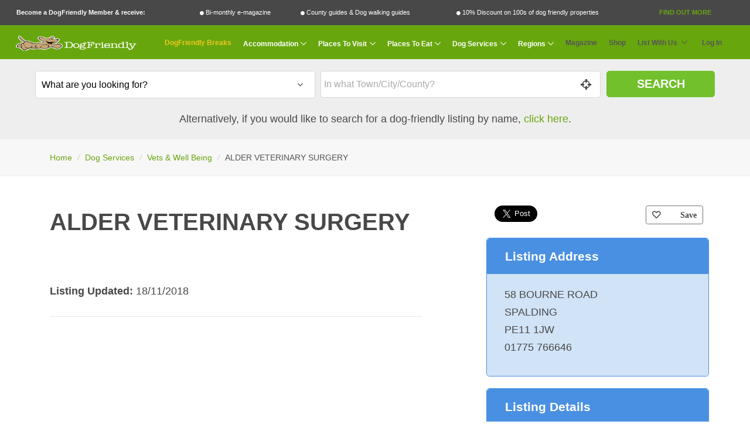

--- FILE ---
content_type: text/html; charset=UTF-8
request_url: https://www.dogfriendly.co.uk/vets/listing/alder-veterinary-surgery-35394
body_size: 12403
content:
<!-- Push a script dynamically from a view -->

<!DOCTYPE html>
<html lang="en">

<head>

    <title>ALDER VETERINARY SURGERY - Dog Friendly Vets &amp; Well Being</title>

    <meta charset="utf-8">
    <meta name="viewport" content="width=device-width, initial-scale=1, shrink-to-fit=no">
    <meta http-equiv="x-ua-compatible" content="ie=edge">
    <meta name="description" content="ALDER VETERINARY SURGERY is a Dog Friendly place in , SPALDING. Click here to view more Dog Friendly Vets &amp; Well Being. " >
    <meta name="google-site-verification" content="MCbc_-ju3Jef2JTKqWUuR4shPILsf31nJrQo-zBOEag" />

        <script>
        window.dataLayer = window.dataLayer || [];
        window.dataLayer.push({
            'page_type' : 'listing',
            'listing_data': {
                        'category': 'Vets & Well Being',
                        'featured': 'N',
                        'paid_status':  '1_FREE',
                        'grouping': '',
                        'reviews': 'N',
                        'images': 'N',
                        'special_offer': 'N',
                        'name': 'ALDER VETERINARY SURGERY',
                        'id': '35394',
                }
        });
    </script>

        
            
        <!-- Facebook Pixel Code -->
<script>
    !function(f,b,e,v,n,t,s)
    {if(f.fbq)return;n=f.fbq=function(){n.callMethod?
        n.callMethod.apply(n,arguments):n.queue.push(arguments)};
        if(!f._fbq)f._fbq=n;n.push=n;n.loaded=!0;n.version='2.0';
        n.queue=[];t=b.createElement(e);t.async=!0;
        t.src=v;s=b.getElementsByTagName(e)[0];
        s.parentNode.insertBefore(t,s)}(window,document,'script',
        'https://connect.facebook.net/en_US/fbevents.js');
    fbq('init', '462282884549076',{"client_ip_address":"18.216.82.36","client_user_agent":"Mozilla\/5.0 (Macintosh; Intel Mac OS X 10_15_7) AppleWebKit\/537.36 (KHTML, like Gecko) Chrome\/131.0.0.0 Safari\/537.36; ClaudeBot\/1.0; +claudebot@anthropic.com)","event_source_url":"https:\/\/www.dogfriendly.co.uk\/vets\/listing\/alder-veterinary-surgery-35394","action_source":"website"} );
    fbq('track', 'PageView');
        </script>
<noscript>
    <img height="1" width="1" src="https://www.facebook.com/tr?id=462282884549076&ev=PageView&noscript=1"/>
</noscript>
<!-- End Facebook Pixel Code -->    
    <!-- Google Tag Manager -->
<script>(function(w,d,s,l,i){w[l]=w[l]||[];w[l].push({'gtm.start':
            new Date().getTime(),event:'gtm.js'});var f=d.getElementsByTagName(s)[0],
        j=d.createElement(s),dl=l!='dataLayer'?'&l='+l:'';j.async=true;j.src=
        'https://www.googletagmanager.com/gtm.js?id='+i+dl;f.parentNode.insertBefore(j,f);
    })(window,document,'script','dataLayer','GTM-N5T5Q8NT');</script>
<!-- End Google Tag Manager -->
    

            <link rel="canonical" href="https://www.dogfriendly.co.uk/vets/listing/alder-veterinary-surgery-35394"/>
    
    <!-- CSRF Token -->
    <meta name="csrf-token" content="pyxOzQKlm3qahP3X9KKLh204fKnOS67vdy6S7kIx">

    <!-- Favicon -->
    <link rel="shortcut icon" href="/favicon.ico">

    <!-- CSS Global Compulsory -->
    <link rel="stylesheet" href="https://www.dogfriendly.co.uk/assets/vendor/bootstrap/bootstrap.min.css">

    <!-- Google Fonts -->
    <link href="https://fonts.googleapis.com/css?family=Lato:400,700,900&display=swap" as="stylesheet" rel="preload">
    <link rel="preload" as="font" href="/assets/vendor/icon-awesome/fonts/fontawesome-webfont.woff2?v=4.7.0" type="font/woff2" crossorigin>
    <link rel="preload" as="font" href="/assets/vendor/icon-hs/fonts/hs-icons.ttf?xa77py" type="font/woff2" crossorigin>

    <!-- CSS Global Icons -->
    <link rel="stylesheet" href="https://www.dogfriendly.co.uk/assets/vendor/icon-awesome/css/font-awesome.min.css" >
    <link rel="stylesheet" href="https://www.dogfriendly.co.uk/assets/vendor/icon-hs/style.css" >

    <link rel="stylesheet" href="https://www.dogfriendly.co.uk/assets/vendor/animate.css" >
    <link rel="stylesheet" href="https://www.dogfriendly.co.uk/assets/vendor/hs-megamenu/src/hs.megamenu.css" >
    <link rel="stylesheet" href="https://www.dogfriendly.co.uk/assets/vendor/hamburgers/hamburgers.min.css" >
    <link rel="stylesheet" href="https://www.dogfriendly.co.uk/assets/vendor/chosen/chosen.css" defer>

    <!--Dynamic StyleSheets added from a view would be pasted here-->
        <link rel="stylesheet" href="/assets/vendor/slick-carousel/slick/slick.css">
    <link  rel="stylesheet" href="/assets/vendor/jquery-ui/themes/base/jquery-ui.min.css">

    <meta property="og:url"             content="https://www.dogfriendly.co.uk/vets/listing/alder-veterinary-surgery-35394" />
    <meta property="og:type"            content="website" />
    <meta property="twitter:site"       content="@dogfriendlyinfo" />
    <meta property="twitter:creator"    content="@dogfriendlyinfo" />


            <meta property="og:title"           content="ALDER VETERINARY SURGERY - Dog Friendly Vets &amp; Well Being" />
        <meta property="og:description"     content="ALDER VETERINARY SURGERY is a Dog Friendly place in , SPALDING. Click here to view more Dog Friendly Vets &amp; Well Being. " />
        <meta property="og:image"           content="https://www.dogfriendly.co.uk/img/dog-friendly-logo-social.png" />
        <meta property="twitter:card"       content="ALDER VETERINARY SURGERY is a Dog Friendly place in , SPALDING. Click here to view more Dog Friendly Vets &amp; Well Being. " />
        <meta property="twitter:image"      content="https://www.dogfriendly.co.uk/img/dog-friendly-logo-social.png" />
        <style>
        .media{display:block;} 
        #listings_badges img{height:45px;}
        /*#listings_badges br {
            display:block !important;
            margin: -3px !important;
            padding:0px !important;
        }*/

        #listings_badges .g-font-size-9{
            line-height:15px !important;
        }

        .awards-badge{
            height:50px;
        }
    </style>


    <!-- CSS Unify -->
    <link rel="stylesheet" href="https://www.dogfriendly.co.uk/assets/css/unify-core.css" >
    <link rel="stylesheet" href="https://www.dogfriendly.co.uk/assets/css/unify-components.css" defer>
    <link rel="stylesheet" href="https://www.dogfriendly.co.uk/assets/css/unify-globals.css" defer>

    <!-- CSS Customization -->
    <link rel="stylesheet" href="https://www.dogfriendly.co.uk/css/custom.css?mar-2023" defer>


    <link rel="apple-touch-icon" sizes="180x180" href="/apple-touch-icon.png">
    <link rel="icon" type="image/png" sizes="32x32" href="/favicon-32x32.png">
    <link rel="icon" type="image/png" sizes="16x16" href="/favicon-16x16.png">
    <link rel="manifest" href="/site.webmanifest">
    <link rel="mask-icon" href="/safari-pinned-tab.svg" color="#5bbad5">
    <meta name="msapplication-TileColor" content="#da532c">
    <meta name="theme-color" content="#ffffff">

    
</head>

<body>
<!-- Google Tag Manager (noscript) -->
<noscript><iframe src="https://www.googletagmanager.com/ns.html?id=GTM-N5T5Q8NT"
                  height="0" width="0" style="display:none;visibility:hidden"></iframe></noscript>
<!-- End Google Tag Manager (noscript) -->    <!--Dynamic Code after Body Tag-->
        <div id="fb-root"></div>
    <script>
        //Facebook
        (function(d, s, id) {
            var js, fjs = d.getElementsByTagName(s)[0];
            if (d.getElementById(id)) return;
            js = d.createElement(s); js.id = id;
            js.src = 'https://connect.facebook.net/en_GB/sdk.js#xfbml=1&version=v3.1';
            fjs.parentNode.insertBefore(js, fjs);
        }(document, 'script', 'facebook-jssdk'));
        //Twitter
        window.twttr = (function(d, s, id) {
            var js, fjs = d.getElementsByTagName(s)[0],
                t = window.twttr || {};
            if (d.getElementById(id)) return t;
            js = d.createElement(s);
            js.id = id;
            js.src = "https://platform.twitter.com/widgets.js";
            fjs.parentNode.insertBefore(js, fjs);

            t._e = [];
            t.ready = function(f) {
                t._e.push(f);
            };

            return t;
        }(document, "script", "twitter-wjs"));
    </script>



    <main>
        <div class="modal fade" id="modalPopup" tabindex="-1" role="dialog" aria-labelledby="modalPopupLabel" aria-hidden="true">
    <div class="modal-dialog" role="document">
        <div class="modal-content">
            <div class="modal-header">
                <button type="button" class="close" data-dismiss="modal" aria-label="Close">

                    <i class="fa fa-2x fa-times-circle"></i>
                </button>
            </div>
            <div class="modal-body text-center">

            </div>

            <div class="modal-footer g-hidden-md-up">
                <button type="button" class="close" data-dismiss="modal" aria-label="Close">

                    <i class="fa fa-2x fa-times-circle"></i>
                </button>
            </div>

        </div>
    </div>
</div><div class="container-fluid g-hidden-md-down g-py-0">
        <div class="row g-pa-9 g-font-size-11 g-font-size-14--xl g-color-white member-promo-bar">
            <div class="col-md-12">
                <ul class="u-list-inline g-pa-5" style="display:table;width:100%;">
                    <li class="list-inline-item g-font-weight-900" style="width: auto;display:table-cell;">Become a DogFriendly Member &amp; receive:</li>
                    <li class="list-inline-item" style="width: auto;display:table-cell;"><i class="fa fa-circle g-font-size-8 fa-vc" ></i> Bi-monthly e-magazine</li>
                    <li class="list-inline-item" style="width: auto;display:table-cell;"><i class="fa fa-circle g-font-size-8 fa-vc" ></i> County guides &amp; Dog walking guides</li>
                    <li class="list-inline-item" style="width: auto;display:table-cell;"><i class="fa fa-circle g-font-size-8 fa-vc" ></i> 10% Discount on 100s of dog friendly properties</li>
                    <li class="list-inline-item" style="width: auto;display:table-cell;"><a class="text-uppercase g-font-weight-800 text-center g-color-primary g-text-underline--none--hover gtm_membership_find_out_more" href="/membership"  data-name="USER-GUEST">Find Out More</a></li>
                </ul>
            </div>
        </div>
    </div>
<!-- Header -->
<header id="js-header" class="u-header u-header--static">
    <div class="container-fluid g-hidden-lg-up">
        <div class="row g-pa-12 g-bg-grey-dark g-font-size-13 g-color-white text-center">
            <div class="col-12">
                                    Exclusive benefits for members: <a class="text-uppercase g-font-weight-800 gtm_membership_find_out_more" href="/membership"  data-name="USER-MOBILE">Find Out More</a>
                            </div>

        </div>
    </div>

    <div class="u-header__section u-header__section--light  g-transition-0_3 g-bg-primary">
        <nav class="js-mega-menu navbar navbar-expand-lg hs-menu-initialized hs-menu-horizontal u-navbar--inline-submenu--lg g-py-0">
            <div class="container-fluid g-py-0 g-pa-9 g-color-white ">

                <!-- Responsive Toggle Button - main Menu-->
                <button class="navbar-toggler navbar-toggler-right btn g-line-height-1 g-pa-0 g-pos-abs g-top-10 g-brd-white g-left-5" type="button" aria-label="Toggle navigation" aria-expanded="false" aria-controls="navBar" data-toggle="collapse" data-target="#navBar">
                    <span class="hamburger hamburger--slider" >
                        <span class="hamburger-box" >
                            <i class="fa fa-navicon fa-2x"></i>
                        </span>
                    </span>
                </button>
                <!-- End Responsive Toggle Button -->

                <!-- Responsive Toggle Button - main Menu-->
                                    <button class="navbar-toggler navbar-toggler-right btn g-line-height-1 g-pa-0 g-pos-abs g-top-10 g-brd-white g-right-5" type="button" aria-label="Search navigation" aria-expanded="false" aria-controls="searchBar" data-toggle="collapse" data-target="#searchBar">
                    <span class="hamburger hamburger--slider" >
                        <span class="hamburger-box" >
                            <i class="fa fa-search fa-2x"></i>
                        </span>
                    </span>
                    </button>
                                <!-- End Responsive Toggle Button -->

                <!-- Logo -->
                <a href="https://www.dogfriendly.co.uk" class="navbar-brand" style="margin:0px auto;" id="nav-logo-link">
                    <img src="/img/dog-friendly-logo.png" alt="DogFriendly Logo" id="nav-logo" width="214" height="43">
                </a>
                <!-- End Logo -->

                <!-- Navigation -->
                <div class="collapse navbar-collapse align-items-center flex-sm-row g-pt-10 g-pt-5--lg g-mr-10--lg" id="navBar">
                    <ul class="navbar-nav g-pos-rel g-font-weight-600 ml-auto">


                        
<li class="nav-item g-mx-10--lg g-mx-10--xl g-mx-25--xxl">
    <a href="/dogfriendlybreaks" rel="nofollow" target="_blank" class="nav-link g-px-0 g-color-yellow g-font-size-20 g-font-size-12--lg g-font-size-15--xl g-font-size-17--xxl">DogFriendly Breaks</a>
 </li>


<li class="hs-has-mega-menu nav-item g-mx-10--lg g-mx-10--xl g-mx-25--xxl" data-animation-in="fadeIn" data-animation-out="fadeOut" data-position="left">
    <a href="javascript:void(0)"
       class="nav-link dropdown-toggle g-px-0 g-color-white g-font-size-20 g-font-size-12--lg g-font-size-15--xl g-font-size-17--xxl"
       aria-haspopup="true"
       aria-expanded="false"
       aria-controls="section-home-submenu"
       id="mega-menu-label-1"
       data-toggle="dropdown"
       data-appear-speed="50"
       data-appear-easing="linear">Accommodation
    </a>

    <!-- Mega Menu -->
    <div class="w-100 hs-mega-menu g-text-transform-none font-weight-normal g-brd-top g-brd-primary g-px-15 g-pt-15 g-mt-11--md g-pb-15">

        <div class="row align-items-stretch g-pb-15">
                                                <div class="col-lg-4 g-mb-30 g-mb-15--lg">

                        <article class="h-100 text-center g-overflow-hidden">
                            <div class="h-100 u-block-hover--scale g-min-height-200 g-flex-middle g-bg-cover g-bg-size-cover g-bg-black-opacity-0_3--after g-transition-0_5 g-pa-20" data-bg-img-src="/img/navigation/hotels-b-and-b.jpg">
                                <div class="g-flex-middle-item g-brd-y g-brd-top-5 g-brd-bottom-5 g-brd-white-opacity-0_5 g-font-size-24 g-pos-rel g-z-index-1">
                                    <h3 class="h5 g-color-white g-font-weight-700 text-uppercase g-letter-spacing-3 mb-0">Hotels / B&amp;B</h3>
                                </div>
                                <a class="u-link-v2" href="/hotels-b-and-b"></a>
                            </div>
                        </article>


                    </div>
                                                                <div class="col-lg-4 g-mb-30 g-mb-15--lg">

                        <article class="h-100 text-center g-overflow-hidden">
                            <div class="h-100 u-block-hover--scale g-min-height-200 g-flex-middle g-bg-cover g-bg-size-cover g-bg-black-opacity-0_3--after g-transition-0_5 g-pa-20" data-bg-img-src="/img/navigation/camping-and-caravanning.jpg">
                                <div class="g-flex-middle-item g-brd-y g-brd-top-5 g-brd-bottom-5 g-brd-white-opacity-0_5 g-font-size-24 g-pos-rel g-z-index-1">
                                    <h3 class="h5 g-color-white g-font-weight-700 text-uppercase g-letter-spacing-3 mb-0">Camping &amp; Caravanning</h3>
                                </div>
                                <a class="u-link-v2" href="/camping-and-caravanning"></a>
                            </div>
                        </article>


                    </div>
                                                                <div class="col-lg-4 g-mb-30 g-mb-15--lg">

                        <article class="h-100 text-center g-overflow-hidden">
                            <div class="h-100 u-block-hover--scale g-min-height-200 g-flex-middle g-bg-cover g-bg-size-cover g-bg-black-opacity-0_3--after g-transition-0_5 g-pa-20" data-bg-img-src="/img/navigation/cottages-and-self-catering.jpg">
                                <div class="g-flex-middle-item g-brd-y g-brd-top-5 g-brd-bottom-5 g-brd-white-opacity-0_5 g-font-size-24 g-pos-rel g-z-index-1">
                                    <h3 class="h5 g-color-white g-font-weight-700 text-uppercase g-letter-spacing-3 mb-0">Cottages &amp; Self Catering</h3>
                                </div>
                                <a class="u-link-v2" href="/cottages-and-self-catering"></a>
                            </div>
                        </article>


                    </div>
                                                                <div class="col-lg-4 g-mb-30 g-mb-15--lg">

                        <article class="h-100 text-center g-overflow-hidden">
                            <div class="h-100 u-block-hover--scale g-min-height-200 g-flex-middle g-bg-cover g-bg-size-cover g-bg-black-opacity-0_3--after g-transition-0_5 g-pa-20" data-bg-img-src="/img/navigation/holiday-parks.jpg">
                                <div class="g-flex-middle-item g-brd-y g-brd-top-5 g-brd-bottom-5 g-brd-white-opacity-0_5 g-font-size-24 g-pos-rel g-z-index-1">
                                    <h3 class="h5 g-color-white g-font-weight-700 text-uppercase g-letter-spacing-3 mb-0">Holiday Parks</h3>
                                </div>
                                <a class="u-link-v2" href="/holiday-parks"></a>
                            </div>
                        </article>


                    </div>
                                                                <div class="col-lg-4 g-mb-30 g-mb-15--lg">

                        <article class="h-100 text-center g-overflow-hidden">
                            <div class="h-100 u-block-hover--scale g-min-height-200 g-flex-middle g-bg-cover g-bg-size-cover g-bg-black-opacity-0_3--after g-transition-0_5 g-pa-20" data-bg-img-src="/img/navigation/hostels.jpg">
                                <div class="g-flex-middle-item g-brd-y g-brd-top-5 g-brd-bottom-5 g-brd-white-opacity-0_5 g-font-size-24 g-pos-rel g-z-index-1">
                                    <h3 class="h5 g-color-white g-font-weight-700 text-uppercase g-letter-spacing-3 mb-0">Hostels</h3>
                                </div>
                                <a class="u-link-v2" href="/hostels"></a>
                            </div>
                        </article>


                    </div>
                                                                <div class="col-lg-4 g-mb-30 g-mb-15--lg">

                        <article class="h-100 text-center g-overflow-hidden">
                            <div class="h-100 u-block-hover--scale g-min-height-200 g-flex-middle g-bg-cover g-bg-size-cover g-bg-black-opacity-0_3--after g-transition-0_5 g-pa-20" data-bg-img-src="/img/navigation/boating-holidays.jpg">
                                <div class="g-flex-middle-item g-brd-y g-brd-top-5 g-brd-bottom-5 g-brd-white-opacity-0_5 g-font-size-24 g-pos-rel g-z-index-1">
                                    <h3 class="h5 g-color-white g-font-weight-700 text-uppercase g-letter-spacing-3 mb-0">Boating Holidays</h3>
                                </div>
                                <a class="u-link-v2" href="/boating-holidays"></a>
                            </div>
                        </article>


                    </div>
                                                                                                                                                                                                                                                                                                                                                                                                                                                                                                                                                                                
        </div>
        <div class="row">
            <div class="col-12  text-center">

                <ul class="list-inline">
                    <li class="list-inline-item g-color-black g-font-weight-800  g-font-size-16--lg">Latest &amp; Offers:</li>
                    <li class="list-inline-item"><a class="nav-link g-color-primary g-font-weight-500 g-font-size-16--lg" href="/listings/last-minute-availability">Last Minute</a></li>

                    <li class="list-inline-item"><a class="nav-link g-color-primary g-font-weight-500 g-font-size-16--lg" href="/listings/with-discounts">10% Discount</a></li>

                    <li class="list-inline-item"><a class="nav-link g-color-primary g-font-weight-500 g-font-size-16--lg" href="/listings/latest">Recommendations</a></li>

                    <li class="list-inline-item"><a class="nav-link g-color-primary g-font-weight-500 g-font-size-16--lg" href="/listings/with-magazine-reviews">Fully Reviewed</a></li>

                    <li class="list-inline-item"><a class="nav-link g-color-primary g-font-weight-500 g-font-size-16--lg" href="/listings/with-special-offers">Special Offers</a></li>
                </ul>
            </div>
        </div>
    </div>
    <!-- End Mega Menu -->
</li>


<li class="hs-has-mega-menu nav-item g-mx-10--lg g-mx-10--xl g-mx-25--xxl" data-animation-in="fadeIn" data-animation-out="fadeOut" data-position="left">
    <a href="javascript:void(0)"
       class="nav-link dropdown-toggle g-px-0 g-color-white g-font-size-20 g-font-size-12--lg g-font-size-15--xl g-font-size-17--xxl"
       aria-haspopup="true"
       aria-expanded="false"
       aria-controls="section-home-submenu"
       id="mega-menu-label-2"
       data-toggle="dropdown"
       data-appear-speed="50"
       data-appear-easing="linear">Places To Visit
    </a>

    <!-- Mega Menu -->
    <div class="g-width-75x--md hs-mega-menu g-text-transform-none font-weight-normal g-brd-top g-brd-primary g-px-15 g-pt-15 g-mt-11--md">

        <div class="row align-items-stretch g-pb-15">
                                                                                                                                                                                                                        <div class="col-lg-4 g-mb-30 g-mb-0--lg">

                        <article class="h-100 text-center g-overflow-hidden">
                            <div class="h-100 u-block-hover--scale g-min-height-200 g-flex-middle g-bg-cover g-bg-size-cover g-bg-black-opacity-0_3--after g-transition-0_5 g-pa-20" data-bg-img-src="/img/navigation/beaches.jpg">
                                <div class="g-flex-middle-item g-brd-y g-brd-top-5 g-brd-bottom-5 g-brd-white-opacity-0_5 g-font-size-24 g-pos-rel g-z-index-1">
                                    <h3 class="h5 g-color-white g-font-weight-700 text-uppercase g-letter-spacing-3 mb-0">Beaches</h3>
                                </div>
                                <a class="u-link-v2" href="/beaches"></a>
                            </div>
                        </article>


                    </div>
                                                                <div class="col-lg-4 g-mb-30 g-mb-0--lg">

                        <article class="h-100 text-center g-overflow-hidden">
                            <div class="h-100 u-block-hover--scale g-min-height-200 g-flex-middle g-bg-cover g-bg-size-cover g-bg-black-opacity-0_3--after g-transition-0_5 g-pa-20" data-bg-img-src="/img/navigation/days-out.jpg">
                                <div class="g-flex-middle-item g-brd-y g-brd-top-5 g-brd-bottom-5 g-brd-white-opacity-0_5 g-font-size-24 g-pos-rel g-z-index-1">
                                    <h3 class="h5 g-color-white g-font-weight-700 text-uppercase g-letter-spacing-3 mb-0">Days Out</h3>
                                </div>
                                <a class="u-link-v2" href="/days-out"></a>
                            </div>
                        </article>


                    </div>
                                                                <div class="col-lg-4 g-mb-30 g-mb-0--lg">

                        <article class="h-100 text-center g-overflow-hidden">
                            <div class="h-100 u-block-hover--scale g-min-height-200 g-flex-middle g-bg-cover g-bg-size-cover g-bg-black-opacity-0_3--after g-transition-0_5 g-pa-20" data-bg-img-src="/img/navigation/shops.jpg">
                                <div class="g-flex-middle-item g-brd-y g-brd-top-5 g-brd-bottom-5 g-brd-white-opacity-0_5 g-font-size-24 g-pos-rel g-z-index-1">
                                    <h3 class="h5 g-color-white g-font-weight-700 text-uppercase g-letter-spacing-3 mb-0">Shops</h3>
                                </div>
                                <a class="u-link-v2" href="/shops"></a>
                            </div>
                        </article>


                    </div>
                                                                                                                                                                                                                                                                                                                                                                                                                                                                                            
        </div>
    </div>
</li>




<li class="hs-has-mega-menu nav-item g-mx-10--lg g-mx-10--xl g-mx-25--xxl" data-animation-in="fadeIn" data-animation-out="fadeOut" data-position="left">
    <a href="javascript:void(0)"
       class="nav-link dropdown-toggle g-px-0 g-color-white g-font-size-20 g-font-size-12--lg g-font-size-15--xl g-font-size-17--xxl"
       aria-haspopup="true"
       aria-expanded="false"
       aria-controls="section-home-submenu"
       id="mega-menu-label-3"
       data-toggle="dropdown"
       data-appear-speed="50"
       data-appear-easing="linear">Places To Eat
    </a>

    <!-- Mega Menu -->
    <div class="g-width-50x--md hs-mega-menu g-text-transform-none font-weight-normal g-brd-top g-brd-primary g-px-15 g-pt-15 g-mt-11--md">

        <div class="row align-items-stretch g-pb-15">
                                                                                                                                                                                                                                                                                                                                                                                                                                                        <div class="col-lg-6 g-mb-30 g-mb-0--lg">

                        <article class="h-100 text-center g-overflow-hidden">
                            <div class="h-100 u-block-hover--scale g-min-height-200 g-flex-middle g-bg-cover g-bg-size-cover g-bg-black-opacity-0_3--after g-transition-0_5 g-pa-20" data-bg-img-src="/img/navigation/restaurants-and-cafes.jpg">
                                <div class="g-flex-middle-item g-brd-y g-brd-top-5 g-brd-bottom-5 g-brd-white-opacity-0_5 g-font-size-24 g-pos-rel g-z-index-1">
                                    <h3 class="h5 g-color-white g-font-weight-700 text-uppercase g-letter-spacing-3 mb-0">Restaurants &amp; Cafes</h3>
                                </div>
                                <a class="u-link-v2" href="/restaurants-and-cafes"></a>
                            </div>
                        </article>


                    </div>
                                                                <div class="col-lg-6 g-mb-30 g-mb-0--lg">

                        <article class="h-100 text-center g-overflow-hidden">
                            <div class="h-100 u-block-hover--scale g-min-height-200 g-flex-middle g-bg-cover g-bg-size-cover g-bg-black-opacity-0_3--after g-transition-0_5 g-pa-20" data-bg-img-src="/img/navigation/pubs.jpg">
                                <div class="g-flex-middle-item g-brd-y g-brd-top-5 g-brd-bottom-5 g-brd-white-opacity-0_5 g-font-size-24 g-pos-rel g-z-index-1">
                                    <h3 class="h5 g-color-white g-font-weight-700 text-uppercase g-letter-spacing-3 mb-0">Pubs</h3>
                                </div>
                                <a class="u-link-v2" href="/pubs"></a>
                            </div>
                        </article>


                    </div>
                                                                                                                                                                                                                                                                                        
        </div>
    </div>
</li>



<li class="hs-has-mega-menu nav-item g-mx-10--lg g-mx-10--xl g-mx-25--xxl" data-animation-in="fadeIn" data-animation-out="fadeOut" data-position="left">
    <a href="javascript:void(0)"
       class="nav-link dropdown-toggle g-px-0 g-color-white g-font-size-20 g-font-size-12--lg g-font-size-15--xl g-font-size-17--xxl"
       aria-haspopup="true"
       aria-expanded="false"
       aria-controls="section-home-submenu"
       id="mega-menu-label-4"
       data-toggle="dropdown"
       data-appear-speed="50"
       data-appear-easing="linear">Dog Services
    </a>

    <!-- Mega Menu -->
    <div class="w-100 hs-mega-menu g-text-transform-none font-weight-normal g-brd-top g-brd-primary g-px-15 g-pt-15 g-mt-11--md">

        <div class="row align-items-stretch g-pb-15">
                                                                                                                                                                                                                                                                                                                                                                                                                                                                                                                <div class="col-xl-3 col-lg-4 g-mb-30 g-mb-15--lg">

                        <article class="h-100 text-center g-overflow-hidden">
                            <div class="h-100 u-block-hover--scale g-min-height-200 g-flex-middle g-bg-cover g-bg-size-cover g-bg-black-opacity-0_3--after g-transition-0_5 g-pa-20" data-bg-img-src="/img/navigation/vets.jpg">
                                <div class="g-flex-middle-item g-brd-y g-brd-top-5 g-brd-bottom-5 g-brd-white-opacity-0_5 g-font-size-24 g-pos-rel g-z-index-1">
                                    <h3 class="h5 g-color-white g-font-weight-700 text-uppercase g-letter-spacing-3 mb-0">Vets &amp; Well Being</h3>
                                </div>
                                <a class="u-link-v2" href="/vets"></a>
                            </div>
                        </article>


                    </div>
                                                                <div class="col-xl-3 col-lg-4 g-mb-30 g-mb-15--lg">

                        <article class="h-100 text-center g-overflow-hidden">
                            <div class="h-100 u-block-hover--scale g-min-height-200 g-flex-middle g-bg-cover g-bg-size-cover g-bg-black-opacity-0_3--after g-transition-0_5 g-pa-20" data-bg-img-src="/img/navigation/groomers.jpg">
                                <div class="g-flex-middle-item g-brd-y g-brd-top-5 g-brd-bottom-5 g-brd-white-opacity-0_5 g-font-size-24 g-pos-rel g-z-index-1">
                                    <h3 class="h5 g-color-white g-font-weight-700 text-uppercase g-letter-spacing-3 mb-0">Groomers</h3>
                                </div>
                                <a class="u-link-v2" href="/groomers"></a>
                            </div>
                        </article>


                    </div>
                                                                                            <div class="col-xl-3 col-lg-4 g-mb-30 g-mb-15--lg">

                        <article class="h-100 text-center g-overflow-hidden">
                            <div class="h-100 u-block-hover--scale g-min-height-200 g-flex-middle g-bg-cover g-bg-size-cover g-bg-black-opacity-0_3--after g-transition-0_5 g-pa-20" data-bg-img-src="/img/navigation/kennels.jpg">
                                <div class="g-flex-middle-item g-brd-y g-brd-top-5 g-brd-bottom-5 g-brd-white-opacity-0_5 g-font-size-24 g-pos-rel g-z-index-1">
                                    <h3 class="h5 g-color-white g-font-weight-700 text-uppercase g-letter-spacing-3 mb-0">Kennels &amp; Home Boarding</h3>
                                </div>
                                <a class="u-link-v2" href="/kennels"></a>
                            </div>
                        </article>


                    </div>
                                                                <div class="col-xl-3 col-lg-4 g-mb-30 g-mb-15--lg">

                        <article class="h-100 text-center g-overflow-hidden">
                            <div class="h-100 u-block-hover--scale g-min-height-200 g-flex-middle g-bg-cover g-bg-size-cover g-bg-black-opacity-0_3--after g-transition-0_5 g-pa-20" data-bg-img-src="/img/navigation/pet-shops.jpg">
                                <div class="g-flex-middle-item g-brd-y g-brd-top-5 g-brd-bottom-5 g-brd-white-opacity-0_5 g-font-size-24 g-pos-rel g-z-index-1">
                                    <h3 class="h5 g-color-white g-font-weight-700 text-uppercase g-letter-spacing-3 mb-0">Pet Shops</h3>
                                </div>
                                <a class="u-link-v2" href="/pet-shops"></a>
                            </div>
                        </article>


                    </div>
                                                                                            <div class="col-xl-3 col-lg-4 g-mb-30 g-mb-15--lg">

                        <article class="h-100 text-center g-overflow-hidden">
                            <div class="h-100 u-block-hover--scale g-min-height-200 g-flex-middle g-bg-cover g-bg-size-cover g-bg-black-opacity-0_3--after g-transition-0_5 g-pa-20" data-bg-img-src="/img/navigation/walkers.jpg">
                                <div class="g-flex-middle-item g-brd-y g-brd-top-5 g-brd-bottom-5 g-brd-white-opacity-0_5 g-font-size-24 g-pos-rel g-z-index-1">
                                    <h3 class="h5 g-color-white g-font-weight-700 text-uppercase g-letter-spacing-3 mb-0">Walkers</h3>
                                </div>
                                <a class="u-link-v2" href="/walkers"></a>
                            </div>
                        </article>


                    </div>
                                                                <div class="col-xl-3 col-lg-4 g-mb-30 g-mb-15--lg">

                        <article class="h-100 text-center g-overflow-hidden">
                            <div class="h-100 u-block-hover--scale g-min-height-200 g-flex-middle g-bg-cover g-bg-size-cover g-bg-black-opacity-0_3--after g-transition-0_5 g-pa-20" data-bg-img-src="/img/navigation/sitters.jpg">
                                <div class="g-flex-middle-item g-brd-y g-brd-top-5 g-brd-bottom-5 g-brd-white-opacity-0_5 g-font-size-24 g-pos-rel g-z-index-1">
                                    <h3 class="h5 g-color-white g-font-weight-700 text-uppercase g-letter-spacing-3 mb-0">Day Care &amp; Sitters</h3>
                                </div>
                                <a class="u-link-v2" href="/sitters"></a>
                            </div>
                        </article>


                    </div>
                                                                <div class="col-xl-3 col-lg-4 g-mb-30 g-mb-15--lg">

                        <article class="h-100 text-center g-overflow-hidden">
                            <div class="h-100 u-block-hover--scale g-min-height-200 g-flex-middle g-bg-cover g-bg-size-cover g-bg-black-opacity-0_3--after g-transition-0_5 g-pa-20" data-bg-img-src="/img/navigation/trainers.jpg">
                                <div class="g-flex-middle-item g-brd-y g-brd-top-5 g-brd-bottom-5 g-brd-white-opacity-0_5 g-font-size-24 g-pos-rel g-z-index-1">
                                    <h3 class="h5 g-color-white g-font-weight-700 text-uppercase g-letter-spacing-3 mb-0">Trainers</h3>
                                </div>
                                <a class="u-link-v2" href="/trainers"></a>
                            </div>
                        </article>


                    </div>
                            
        </div>
    </div>
</li>


<!--Popular Regions  -->

<li class="hs-has-mega-menu nav-item g-mx-10--lg g-mx-10--xl g-mx-25--xxl" data-animation-in="fadeIn" data-animation-out="fadeOut" data-position="right">
    <a href="javascript:void(0)"
       class="nav-link dropdown-toggle g-px-0 g-color-white g-font-size-20 g-font-size-12--lg g-font-size-15--xl g-font-size-17--xxl"
       aria-haspopup="true"
       aria-expanded="false"
       aria-controls="section-home-submenu"
       id="mega-menu-label-5"
       data-toggle="dropdown"
       data-appear-speed="50"
       data-appear-easing="linear">Regions
    </a>


    <div class="hs-mega-menu g-text-transform-none font-weight-normal g-brd-top g-brd-primary g-px-15 g-pt-15 g-mt-11--md">

        <div class="row align-items-stretch">
            
                                    <div class="col-lg-3">
                                                <p><a href="/region/brecon-beacons" class="nav-link g-color-primary g-font-weight-700">Brecon Beacons</a> </p>

                        
            
                                        <p><a href="/region/cotswolds" class="nav-link g-color-primary g-font-weight-700">Cotswolds</a> </p>

                        
            
                                        <p><a href="/region/dartmoor" class="nav-link g-color-primary g-font-weight-700">Dartmoor</a> </p>

                        
            
                                        <p><a href="/region/exmoor" class="nav-link g-color-primary g-font-weight-700">Exmoor</a> </p>

                        
            
                                        <p><a href="/region/forest-of-dean" class="nav-link g-color-primary g-font-weight-700">Forest of Dean</a> </p>

                                            </div>
                
            
                                    <div class="col-lg-3">
                                                <p><a href="/region/isle-of-wight" class="nav-link g-color-primary g-font-weight-700">Isle Of Wight</a> </p>

                        
            
                                        <p><a href="/region/killarney-national-park" class="nav-link g-color-primary g-font-weight-700">Killarney National Park</a> </p>

                        
            
                                        <p><a href="/region/lake-district" class="nav-link g-color-primary g-font-weight-700">Lake District</a> </p>

                        
            
                                        <p><a href="/region/loch-lomond-and-the-trossachs" class="nav-link g-color-primary g-font-weight-700">Loch Lomond and the Trossachs</a> </p>

                        
            
                                        <p><a href="/region/mendip-hills" class="nav-link g-color-primary g-font-weight-700">Mendip Hills</a> </p>

                                            </div>
                
            
                                    <div class="col-lg-3">
                                                <p><a href="/region/new-forest" class="nav-link g-color-primary g-font-weight-700">New Forest</a> </p>

                        
            
                                        <p><a href="/region/norfolk-broads" class="nav-link g-color-primary g-font-weight-700">Norfolk Broads</a> </p>

                        
            
                                        <p><a href="/region/north-devon-coast" class="nav-link g-color-primary g-font-weight-700">North Devon Coast</a> </p>

                        
            
                                        <p><a href="/region/peak-district" class="nav-link g-color-primary g-font-weight-700">Peak District</a> </p>

                        
            
                                        <p><a href="/region/scottish-borders" class="nav-link g-color-primary g-font-weight-700">Scottish Borders</a> </p>

                                            </div>
                
            
                                    <div class="col-lg-3">
                                                <p><a href="/region/snowdonia" class="nav-link g-color-primary g-font-weight-700">Snowdonia</a> </p>

                        
            
                                        <p><a href="/region/south-downs" class="nav-link g-color-primary g-font-weight-700">South Downs</a> </p>

                        
            
                                        <p><a href="/region/wye-valley" class="nav-link g-color-primary g-font-weight-700">Wye Valley</a> </p>

                        
            
                                        <p><a href="/region/yorkshire-dales" class="nav-link g-color-primary g-font-weight-700">Yorkshire Dales</a> </p>

                                            </div>
                
            
        </div>
        <div class="row g-bg-primary">
            <div class="col-12 g-pa-20 g-color-white g-brd-white g-brd-around">
                <i class="fa fa-info-circle g-color-white"></i> These are <span class="g-font-weight-800">popular regions</span> for a quick search, but note you can search by all towns and counties in the UK using <a class="g-color-white g-text-underline" href="/">Search DogFriendly Places</a>
            </div>

        </div>
    </div>

</li>



<li class="nav-item  g-ml-35--lg g-mr-5--lg g-mx-10--xl">
    <a href="https://www.dogfriendly.co.uk/magazine" class="nav-link g-py-7 g-px-0 g-color-grey-dark g-font-size-20 g-font-size-12--lg g-font-size-15--xl g-font-size-17--xxl">Magazine</a>
</li>



<li class="nav-item  g-mx-5--lg g-mx-10--xl">
    <a href="/shop/" class="nav-link g-py-7 g-px-0 g-color-grey-dark g-font-size-20 g-font-size-12--lg g-font-size-15--xl g-font-size-17--xxl">Shop</a>
</li>



<li class="nav-item hs-has-sub-menu g-mx-5--lg   g-mx-10--xl">
    <a href="https://www.dogfriendly.co.uk/advertisers" class="nav-link g-py-7 g-px-0 g-color-grey-dark g-font-size-20 g-font-size-12--lg g-font-size-15--xl g-font-size-17--xxl" id="nav-link-1" aria-haspopup="true" aria-expanded="false" aria-controls="nav-submenu-1">List With Us</a>


    <ul class="hs-sub-menu list-unstyled g-text-transform-none g-min-width-200 g-mt-11--md g-mt-10--lg--scrolling" id="nav-submenu-1" aria-labelledby="nav-link-1">
        <li class="dropdown-item g-bg-primary--hover">
            <a class="nav-link g-px-0 g-color-white--hover" href="https://www.dogfriendly.co.uk/advertisers">List Your Business</a>
        </li>

        <li class="dropdown-item g-bg-primary--hover">
            <a class="nav-link g-px-0 g-color-white--hover" href="https://www.dogfriendly.co.uk/advertisers/why-featured">Why Become Featured?</a>
        </li>
        <li class="dropdown-item g-bg-primary--hover">
            <a class="nav-link g-px-0 g-color-white--hover" href="https://www.dogfriendly.co.uk/advertisers/improve-listing">Improve Your Listing</a>
        </li>
        <li class="dropdown-item g-bg-primary--hover">
            <a class="nav-link g-px-0 g-color-white--hover" href="https://www.dogfriendly.co.uk/advertisers/last-minute-availability">Last Minute Availability</a>
        </li>
        <li class="dropdown-item g-bg-primary--hover">
            <a class="nav-link g-px-0 g-color-white--hover" href="https://www.dogfriendly.co.uk/advertisers/super-advertiser">Super Advertiser</a>
        </li>
        <li class="dropdown-item g-bg-primary--hover">
            <a class="nav-link g-px-0 g-color-white--hover" href="https://www.dogfriendly.co.uk/dogs-in-hospitality-course">Dogs in Hospitality Course</a>
        </li>

    </ul>
</li>

<li class="nav-item g-ml-5--lg g-mx-15--xl">
            <a href="https://www.dogfriendly.co.uk/login?7f88202ebf07" class="nav-link g-py-7 g-px-0 g-color-grey-dark g-font-size-20 g-font-size-12--lg g-font-size-15--xl g-font-size-17--xxl">Log In</a>
    </li>

</ul>
</div>

<!-- End Navigation -->
<div id="searchBar" class="g-hidden-lg-up  collapse  g-pt-10 w-100" >
<form class="location-widget" method="POST" action="/search/widget" id="location-widget"><input type="hidden" name="_token" value="pyxOzQKlm3qahP3X9KKLh204fKnOS67vdy6S7kIx">
<div class="row">


    <div class="col-xl-5 col-lg-5 g-mb-5 g-mb-0--lg g-px-5">

        <div class="search-option-name input-group g-brd-primary--focus g-hidden-xs-up">
            <input class="form-control form-control-md g-brd-grey-medium g-brd-right-0 g-bg-white g-font-size-16 g-rounded-left-5 g-rounded-right-0 g-py-10 g-pl-5 placeholder-red" type="text" name="name" id="name" placeholder="Enter a place name">

        </div>

        
        <select class="search-option-category js-custom-select w-100 u-select-v2 g-brd-grey-medium g-color-black g-color-primary--hover g-bg-white text-left g-rounded-5 g-pa-10 g-font-size-16 " name="category-id" data-placeholder="What are you looking for?" data-open-icon="fa fa-angle-down" data-close-icon="fa fa-angle-up">
            <option>What are you looking for?</option>
                            <optgroup label="Accommodation" class="g-color-primary text-center g-font-size-20--md g-brd-none">
                                                                    <option class="g-brd-none g-color-black g-color-white--active g-bg-primary--active"  value="hotels-b-and-b">Hotels / B&amp;B</option>
                                                                    <option class="g-brd-none g-color-black g-color-white--active g-bg-primary--active"  value="camping-and-caravanning">Camping &amp; Caravanning</option>
                                                                    <option class="g-brd-none g-color-black g-color-white--active g-bg-primary--active"  value="cottages-and-self-catering">Cottages &amp; Self Catering</option>
                                                                    <option class="g-brd-none g-color-black g-color-white--active g-bg-primary--active"  value="holiday-parks">Holiday Parks</option>
                                                                    <option class="g-brd-none g-color-black g-color-white--active g-bg-primary--active"  value="hostels">Hostels</option>
                                                                    <option class="g-brd-none g-color-black g-color-white--active g-bg-primary--active"  value="boating-holidays">Boating Holidays</option>
                                    </optgroup>
                            <optgroup label="Places To Visit" class="g-color-primary text-center g-font-size-20--md g-brd-none">
                                                                    <option class="g-brd-none g-color-black g-color-white--active g-bg-primary--active"  value="beaches">Beaches</option>
                                                                    <option class="g-brd-none g-color-black g-color-white--active g-bg-primary--active"  value="days-out">Days Out</option>
                                                                    <option class="g-brd-none g-color-black g-color-white--active g-bg-primary--active"  value="shops">Shops</option>
                                    </optgroup>
                            <optgroup label="Places To Eat" class="g-color-primary text-center g-font-size-20--md g-brd-none">
                                                                    <option class="g-brd-none g-color-black g-color-white--active g-bg-primary--active"  value="restaurants-and-cafes">Restaurants &amp; Cafes</option>
                                                                    <option class="g-brd-none g-color-black g-color-white--active g-bg-primary--active"  value="pubs">Pubs</option>
                                    </optgroup>
                            <optgroup label="Dog Services" class="g-color-primary text-center g-font-size-20--md g-brd-none">
                                                                    <option class="g-brd-none g-color-black g-color-white--active g-bg-primary--active"  value="vets">Vets &amp; Well Being</option>
                                                                    <option class="g-brd-none g-color-black g-color-white--active g-bg-primary--active"  value="groomers">Groomers</option>
                                                                    <option class="g-brd-none g-color-black g-color-white--active g-bg-primary--active"  value="kennels">Kennels &amp; Home Boarding</option>
                                                                    <option class="g-brd-none g-color-black g-color-white--active g-bg-primary--active"  value="pet-shops">Pet Shops</option>
                                                                    <option class="g-brd-none g-color-black g-color-white--active g-bg-primary--active"  value="walkers">Walkers</option>
                                                                    <option class="g-brd-none g-color-black g-color-white--active g-bg-primary--active"  value="sitters">Day Care &amp; Sitters</option>
                                                                    <option class="g-brd-none g-color-black g-color-white--active g-bg-primary--active"  value="trainers">Trainers</option>
                                    </optgroup>
                    </select>

        
    </div>

     <div class="col-xl-5 col-lg-5 g-mb-5 g-mb-0--lg g-px-5">
        <div class="input-group g-brd-primary--focus">
            <input class="typeahead form-control form-control-md g-brd-grey-medium g-brd-right-0 g-bg-white g-font-size-16 g-rounded-left-5 g-rounded-right-0 location-typeahead g-py-10 g-pl-5" type="text" name="location" id="location-typeahead" placeholder="In what Town/City/County?">
            <!--<div class="input-group-append">
                <span class="input-group-text form-control form-control-md g-brd-grey-medium g-rounded-right-5 g-bg-white g-font-size-16 "><i class="fa fa-lg fa-crosshairs get-current-location" id="get-current-location"></i></span>
            </div>-->

                  <span class="input-group-text form-control form-control-md g-brd-grey-medium g-rounded-right-5 g-brd-left-0 g-bg-white g-font-size-16" style="max-width:50px;"><i class="fa fa-lg fa-crosshairs get-current-location" id="get-current-location"></i></span>
                <!--<span class="input-group-text form-control form-control-md g-brd-grey-medium g-rounded-right-5 g-brd-left-0 g-bg-white g-font-size-16" style="max-width:115px;"><span class='get-current-location g-brd-black g-brd-around g-px-10 g-bg-tertiary g-color-white' id="get-current-location">Near Me</span></span>-->


        </div>
             </div>

      <div class="col-xl-2 col-lg-2 g-px-5">

        <input type="hidden" name="lon" id="lon"> <input type="hidden" name="lat" id="lat">
        <button class="btn btn-primary g-font-size-20 g-font-weight-600 text-uppercase g-rounded-5 w-100" type="submit" style="padding:7px 30px;">Search</button>
      </div>


</div>

<div class="row g-my-0 g-py-0 ">
    <div class="col-12  g-my-0 g-py-0">

        <p class="g-mt-20 g-mb-0 g-mb-0 g-font-weight-400 search-by-name-text text-center">
                        Alternatively, if you would like to search for a dog-friendly listing by name, <a href="javascript:void(0);" class="click-to-search-by-name">click here</a>.
                    </p>


    </div>
</div>
</form></div>


</div>
</nav>
</div>
</header>
<!-- End Header -->

    <div class="container-fluid g-bg-gray-light-v4 g-pa-20 g-hidden-md-down">
        <div class="container g-bg-gray-light-v4 g-pa-0">

            <form class="location-widget" method="POST" action="/search/widget" id="location-widget"><input type="hidden" name="_token" value="pyxOzQKlm3qahP3X9KKLh204fKnOS67vdy6S7kIx">
<div class="row">


    <div class="col-xl-5 col-lg-5 g-mb-5 g-mb-0--lg g-px-5">

        <div class="search-option-name input-group g-brd-primary--focus g-hidden-xs-up">
            <input class="form-control form-control-md g-brd-grey-medium g-brd-right-0 g-bg-white g-font-size-16 g-rounded-left-5 g-rounded-right-0 g-py-10 g-pl-5 placeholder-red" type="text" name="name" id="name" placeholder="Enter a place name">

        </div>

        
        <select class="search-option-category js-custom-select w-100 u-select-v2 g-brd-grey-medium g-color-black g-color-primary--hover g-bg-white text-left g-rounded-5 g-pa-10 g-font-size-16 " name="category-id" data-placeholder="What are you looking for?" data-open-icon="fa fa-angle-down" data-close-icon="fa fa-angle-up">
            <option>What are you looking for?</option>
                            <optgroup label="Accommodation" class="g-color-primary text-center g-font-size-20--md g-brd-none">
                                                                    <option class="g-brd-none g-color-black g-color-white--active g-bg-primary--active"  value="hotels-b-and-b">Hotels / B&amp;B</option>
                                                                    <option class="g-brd-none g-color-black g-color-white--active g-bg-primary--active"  value="camping-and-caravanning">Camping &amp; Caravanning</option>
                                                                    <option class="g-brd-none g-color-black g-color-white--active g-bg-primary--active"  value="cottages-and-self-catering">Cottages &amp; Self Catering</option>
                                                                    <option class="g-brd-none g-color-black g-color-white--active g-bg-primary--active"  value="holiday-parks">Holiday Parks</option>
                                                                    <option class="g-brd-none g-color-black g-color-white--active g-bg-primary--active"  value="hostels">Hostels</option>
                                                                    <option class="g-brd-none g-color-black g-color-white--active g-bg-primary--active"  value="boating-holidays">Boating Holidays</option>
                                    </optgroup>
                            <optgroup label="Places To Visit" class="g-color-primary text-center g-font-size-20--md g-brd-none">
                                                                    <option class="g-brd-none g-color-black g-color-white--active g-bg-primary--active"  value="beaches">Beaches</option>
                                                                    <option class="g-brd-none g-color-black g-color-white--active g-bg-primary--active"  value="days-out">Days Out</option>
                                                                    <option class="g-brd-none g-color-black g-color-white--active g-bg-primary--active"  value="shops">Shops</option>
                                    </optgroup>
                            <optgroup label="Places To Eat" class="g-color-primary text-center g-font-size-20--md g-brd-none">
                                                                    <option class="g-brd-none g-color-black g-color-white--active g-bg-primary--active"  value="restaurants-and-cafes">Restaurants &amp; Cafes</option>
                                                                    <option class="g-brd-none g-color-black g-color-white--active g-bg-primary--active"  value="pubs">Pubs</option>
                                    </optgroup>
                            <optgroup label="Dog Services" class="g-color-primary text-center g-font-size-20--md g-brd-none">
                                                                    <option class="g-brd-none g-color-black g-color-white--active g-bg-primary--active"  value="vets">Vets &amp; Well Being</option>
                                                                    <option class="g-brd-none g-color-black g-color-white--active g-bg-primary--active"  value="groomers">Groomers</option>
                                                                    <option class="g-brd-none g-color-black g-color-white--active g-bg-primary--active"  value="kennels">Kennels &amp; Home Boarding</option>
                                                                    <option class="g-brd-none g-color-black g-color-white--active g-bg-primary--active"  value="pet-shops">Pet Shops</option>
                                                                    <option class="g-brd-none g-color-black g-color-white--active g-bg-primary--active"  value="walkers">Walkers</option>
                                                                    <option class="g-brd-none g-color-black g-color-white--active g-bg-primary--active"  value="sitters">Day Care &amp; Sitters</option>
                                                                    <option class="g-brd-none g-color-black g-color-white--active g-bg-primary--active"  value="trainers">Trainers</option>
                                    </optgroup>
                    </select>

        
    </div>

     <div class="col-xl-5 col-lg-5 g-mb-5 g-mb-0--lg g-px-5">
        <div class="input-group g-brd-primary--focus">
            <input class="typeahead form-control form-control-md g-brd-grey-medium g-brd-right-0 g-bg-white g-font-size-16 g-rounded-left-5 g-rounded-right-0 location-typeahead g-py-10 g-pl-5" type="text" name="location" id="location-typeahead" placeholder="In what Town/City/County?">
            <!--<div class="input-group-append">
                <span class="input-group-text form-control form-control-md g-brd-grey-medium g-rounded-right-5 g-bg-white g-font-size-16 "><i class="fa fa-lg fa-crosshairs get-current-location" id="get-current-location"></i></span>
            </div>-->

                  <span class="input-group-text form-control form-control-md g-brd-grey-medium g-rounded-right-5 g-brd-left-0 g-bg-white g-font-size-16" style="max-width:50px;"><i class="fa fa-lg fa-crosshairs get-current-location" id="get-current-location"></i></span>
                <!--<span class="input-group-text form-control form-control-md g-brd-grey-medium g-rounded-right-5 g-brd-left-0 g-bg-white g-font-size-16" style="max-width:115px;"><span class='get-current-location g-brd-black g-brd-around g-px-10 g-bg-tertiary g-color-white' id="get-current-location">Near Me</span></span>-->


        </div>
             </div>

      <div class="col-xl-2 col-lg-2 g-px-5">

        <input type="hidden" name="lon" id="lon"> <input type="hidden" name="lat" id="lat">
        <button class="btn btn-primary g-font-size-20 g-font-weight-600 text-uppercase g-rounded-5 w-100" type="submit" style="padding:7px 30px;">Search</button>
      </div>


</div>

<div class="row g-my-0 g-py-0 ">
    <div class="col-12  g-my-0 g-py-0">

        <p class="g-mt-20 g-mb-0 g-mb-0 g-font-weight-400 search-by-name-text text-center">
                        Alternatively, if you would like to search for a dog-friendly listing by name, <a href="javascript:void(0);" class="click-to-search-by-name">click here</a>.
                    </p>


    </div>
</div>
</form>
        </div>
    </div>


  <!--###################################################################################>-->
    <section class="g-brd-top g-brd-bottom g-brd-gray-light-v4 g-py-20 g-bg-gray-light-v5 ">
        <div class="container">



                <div class="align-self-center ml-auto">
                    <ul class="u-list-inline" itemscope itemtype="https://schema.org/BreadcrumbList">
                        <li class="list-inline-item g-mr-5">
                            <a class="g-color-primary" href="/">Home</a>
                            <i class="g-color-gray-light-v2 g-ml-5">/</i>
                        </li>

                        <li class="list-inline-item g-mr-5" itemprop="itemListElement" itemscope itemtype="https://schema.org/ListItem">
                            <a class="g-color-primary" href="/dog-services" itemscope itemtype="https://schema.org/WebPage" itemprop="item" itemid="/dog-services"><span itemprop="name">Dog Services</span></a>
                            <i class="g-color-gray-light-v2 g-ml-5">/</i>
                            <meta itemprop="position" content="1" />
                        </li>

                        <li class="list-inline-item g-mr-5" itemprop="itemListElement" itemscope itemtype="https://schema.org/ListItem">
                            <a class="g-color-primary" href="/vets" itemscope itemtype="https://schema.org/WebPage" itemprop="item" itemid="/vets"><span itemprop="name">Vets &amp; Well Being</span></a>
                            <i class="g-color-gray-light-v2 g-ml-5">/</i>
                            <meta itemprop="position" content="2" />
                        </li>

                        <li class="list-inline-item" itemprop="itemListElement" itemscope itemtype="https://schema.org/ListItem">
                            <span itemprop="name">ALDER VETERINARY SURGERY</span>
                            <meta itemprop="position" content="3" />

                        </li>

                    </ul>
                </div>

        </div>
    </section>








<!-- data-arrows-classes="u-arrow-v1 g-absolute-centered--y g-width-45 g-height-45 g-font-size-50 g-color-black g-bg-transparent"
             data-arrow-left-classes="fa fa-angle-left g-left-0"
             data-arrow-right-classes="fa fa-angle-right g-right-0"-->

    































<!--##############################################################################################-->




<div class="container g-mt-20 g-mt-50--md">






    <div class="row">

        <div class="col-md-7">
            
            
            <h1 class="g-mb-0">ALDER VETERINARY SURGERY</h1>

            <p>
                            </p>

            <div class="row g-mb-10 g-mx-5">
                
                

                                    <!--<div class="col-6 col-md-5 text-left g-px-0 g-mr-5">
                        <p class="g-bg-primary g-color-white g-px-5 g-rounded-10 text-center g-font-size-14" style="height:50px;line-height: 50px;vertical-align: middle">5 night(s) from <span class="g-font-weight-800 g-font-size-18">&pound;789</span></p>
                    </div>-->
                
                            </div>

            
            
            
            
                            <div class="row g-my-30 g-pa-0">
                    <div class="col-12 g-pa-0 text-center">
                                                    
                                            </div>
                </div>
            

            
                            <p><strong>Listing Updated:</strong> 18/11/2018</p>
                                <hr />


        </div>

        <!-- Right hand column Start -->
        <div class="offset-md-1 col-md-4">

            <hr class="g-hidden-md-up g-mt-0"/>

            <!-- Share and Save options-->
            <div class="row g-px-10 g-px-10--md">

            <div class="col-6 g-px-0">
                                 <div class="fb-share-button" data-href="https://www.dogfriendly.co.uk/vets/listing/alder-veterinary-surgery-35394" data-layout="button" data-size="large" data-mobile-iframe="true"></div>
                 <a class="twitter-share-button g-ml-10" href="https://twitter.com/intent/tweet" data-size="large"> Tweet</a>
                             </div>


     <div class="col-6 g-px-0 text-right" id="wishlist-searches">

         <i class="fa fa-lg g-color-grey-dark fa-heart-o g-pa-10 btn btn-outline-secondary g-font-size-14 g-font-weight-700 g-py-10 tooltips add-to-wishlist"
            id="add-to-wishlist"
            data-id="35394"
            data-value="Y"
            data-type="listing_page"
            data-toggle="tooltip"
            data-original-title="Add to your Wishlist">
             <span class="g-pl-30" id="save-saved-text">Save</span>
         </i>

     </div>

 </div>
 <!-- End Of Share and Save options-->


 




<div class="row g-pa-0--md">
<div class="col-12 g-pa-0">





</div>
</div>






<div class="row g-brd-tertiary g-brd-around g-rounded-5 g-mt-20 ">
<div class="col-12 g-pa-0">
<h4 class="g-bg-tertiary g-color-white g-py-15 g-px-30 g-brd-tertiary g-brd-around g-rounded-top-5 g-font-weight-600 g-mb-0">Listing Address</h4>
<div class="g-bg-secondary g-py-20 g-px-30 g-rounded-bottom-5 g-brd-none">
<p>58 BOURNE ROAD<br />SPALDING<br />PE11 1JW<br /><a class='link-to-telephone' href='tel:01775 766646  '>01775 766646  </a>
  </p>

</div>
</div>
</div>

<div class="row g-brd-tertiary g-brd-around g-rounded-5 g-mt-20">

<div class="col-12 g-pa-0">

<h4 class="g-bg-tertiary g-color-white g-py-15 g-px-30 g-brd-tertiary g-brd-around g-rounded-top-5 g-font-weight-600 g-mb-0">Listing Details</h4>
<div class="g-bg-secondary g-py-20 g-px-30 g-rounded-bottom-5 g-brd-none">
                                                                                                  </div>

</div>
</div>

<div class="row g-mt-20 g-mt-50--md g-pa-10 g-pa-0--md">

<div class="g-bg-grey-medium g-rounded-5 g-pa-30 text-center w-100 col-12">
<p class="h5 g-font-weight-600">
  <!--<i class="fa fa-check-circle-o"></i>-->
  Is this your business? Contact us to setup a new listing
</p>
<a href="https://www.dogfriendly.co.uk/contact/ClaimListing"
 class="btn u-btn-primary g-font-size-16 g-font-weight-400 text-uppercase g-rounded-5 w-100 g-mt-10"
 > <!--data-toggle="modal" data-target="#modalPopup"-->
  Contact Us Here
</a>

</div>

</div>

</div>
</div>

    
        <div class="row g-mb-20 g-rounded-10 g-bg-primary g-mt-20" >
    <div class="col-xl-6 col-lg-6 g-pa-0 ">
        <a href="https://www.dogfriendly.co.uk/magazine" class="g-mt-10 gtm_track_click" data-name="Banner_Membership_Promo">
            <img src="/storage/magazine/search_subscriptions_banner_v5.jpg" alt="Dog Friendly Membership" class="img-fluid g-rounded-left-10"  width="1000" height="572" />
        </a>
    </div>
    <div class="col-xl-6 col-lg-6 g-pa-10 text-center">
        <h3 class="g-color-white g-font-size-20 g-font-size-32--md g-font-weight-700">Searching For Dog&nbsp;Friendly&nbsp;Places?</h3>
        <p class="g-color-black g-font-size-14 g-font-size-20--md">
            The DogFriendly Magazine contains in depth reviews and features of the best places to visit, stay and play.<br/>
            <a href="https://www.dogfriendly.co.uk/magazine?ref=listing-page" class="btn u-btn-white g-color-primary g-font-size-16 g-font-weight-800 text-uppercase g-rounded-5  g-mt-10 gtm_track_click" data-name="Banner_Membership_Promo">
                Find Out More <i class="fa fa-chevron-right g-color-primary"></i>
            </a>
        </p>
    </div>
</div>
    
    <div class="row">
<div class="col-12 g-pa-0"><hr /></div>
</div>

<div class="row g-mb-30">
<div class="col-12 text-center g-mb-20"><h3 class="h2 g-font-weight-700">Dog friendly places near this location</h3></div>

<div class="col-md-4 g-mb-30">
<img data-src="/img/categories/generic-images/vets.jpg" class="img-fluid g-rounded-5 w-100 lazyload" alt="Vets &amp; Well Being" />
<h4 class="text-center g-font-weight-700 g-mt-20">Vets &amp; Well Being</h4>
<table class="w-100">
        <tr>
          <td class="g-pa-10 g-font-size-12 g-font-size-16--md"><a href="https://www.dogfriendly.co.uk/vets/listing/st-francis-animal-clinic-35395">ST FRANCIS ANIMAL CLINIC</a></td>
          <td class="g-pa-10 g-font-size-12 g-font-size-16--md text-right">0.5 Miles</td>
      </tr>
        <tr>
          <td class="g-pa-10 g-font-size-12 g-font-size-16--md"><a href="https://www.dogfriendly.co.uk/vets/listing/riverside-surgery-35396">RIVERSIDE SURGERY</a></td>
          <td class="g-pa-10 g-font-size-12 g-font-size-16--md text-right">0.8 Miles</td>
      </tr>
        <tr>
          <td class="g-pa-10 g-font-size-12 g-font-size-16--md"><a href="https://www.dogfriendly.co.uk/vets/listing/trawford-and-osborne-36712">Trawford &amp; Osborne</a></td>
          <td class="g-pa-10 g-font-size-12 g-font-size-16--md text-right">1.0 Miles</td>
      </tr>
  </table>

<div class="text-center g-mt-20 g-mb-20 g-mb-0--sm"><a rel="nofollow" href="/vets?category=vets&lon=-0.169149&lat=52.784203" class="g-brd-primary g-rounded-5 g-brd-1 g-brd-around text-uppercase g-py-10 g-px-50 text-center g-font-size-16 g-text-underline--none--hover">See More</a></div>
</div>


<div class="col-md-4 g-mb-30">
<img data-src="/img/categories/generic-images/kennels.jpg" class="img-fluid g-rounded-5 w-100 lazyload" alt="Kennels &amp; Home Boarding" />
<h4 class="text-center g-font-weight-700 g-mt-20">Kennels &amp; Home Boarding</h4>
<table class="w-100">
        <tr>
          <td class="g-pa-10 g-font-size-12 g-font-size-16--md"><a href="https://www.dogfriendly.co.uk/kennels/listing/bishops-poplar-farm-boarding-kennels-29915">Bishops Poplar Farm Boarding Kennels</a></td>
          <td class="g-pa-10 g-font-size-12 g-font-size-16--md text-right">2.5 Miles</td>
      </tr>
        <tr>
          <td class="g-pa-10 g-font-size-12 g-font-size-16--md"><a href="https://www.dogfriendly.co.uk/kennels/listing/country-boarding-kennels-29916">Country Boarding Kennels</a></td>
          <td class="g-pa-10 g-font-size-12 g-font-size-16--md text-right">4.5 Miles</td>
      </tr>
        <tr>
          <td class="g-pa-10 g-font-size-12 g-font-size-16--md"><a href="https://www.dogfriendly.co.uk/kennels/listing/dawsmere-kennels-29914">Dawsmere Kennels</a></td>
          <td class="g-pa-10 g-font-size-12 g-font-size-16--md text-right">5.8 Miles</td>
      </tr>
  </table>

<div class="text-center g-mt-20 g-mb-20 g-mb-0--sm"><a rel="nofollow" href="/kennels?category=kennels&lon=-0.169149&lat=52.784203" class="g-brd-primary g-rounded-5 g-brd-1 g-brd-around text-uppercase g-py-10 g-px-50 text-center g-font-size-16 g-text-underline--none--hover">See More</a></div>
</div>


<div class="col-md-4 g-mb-30">
<img data-src="/img/categories/generic-images/pet-shops.jpg" class="img-fluid g-rounded-5 w-100 lazyload" alt="Pet Shops" />
<h4 class="text-center g-font-weight-700 g-mt-20">Pet Shops</h4>
<table class="w-100">
        <tr>
          <td class="g-pa-10 g-font-size-12 g-font-size-16--md"><a href="https://www.dogfriendly.co.uk/pet-shops/listing/stanford-animal-pet-supplies-40680">Stanford Animal Pet Supplies</a></td>
          <td class="g-pa-10 g-font-size-12 g-font-size-16--md text-right">0.9 Miles</td>
      </tr>
        <tr>
          <td class="g-pa-10 g-font-size-12 g-font-size-16--md"><a href="https://www.dogfriendly.co.uk/pet-shops/listing/moulton-pet-stores-41529">Moulton Pet Stores</a></td>
          <td class="g-pa-10 g-font-size-12 g-font-size-16--md text-right">4.8 Miles</td>
      </tr>
        <tr>
          <td class="g-pa-10 g-font-size-12 g-font-size-16--md"><a href="https://www.dogfriendly.co.uk/pet-shops/listing/pets-and-produce-41474">Pets &amp; Produce</a></td>
          <td class="g-pa-10 g-font-size-12 g-font-size-16--md text-right">8.5 Miles</td>
      </tr>
  </table>

<div class="text-center g-mt-20 g-mb-20 g-mb-0--sm"><a rel="nofollow" href="/pet-shops?category=pet-shops&lon=-0.169149&lat=52.784203" class="g-brd-primary g-rounded-5 g-brd-1 g-brd-around text-uppercase g-py-10 g-px-50 text-center g-font-size-16 g-text-underline--none--hover">See More</a></div>
</div>

</div>

<div class="row g-pa-0">
    <div class="col-12 g-pa-0 text-center">



        <div id="listing-banners-carousel-1" class="carousel slide" data-ride="carousel">
            <!-- Indicators -->
            <ol class="carousel-indicators">
                               <li data-target="#listing-banners-carousel-1" data-slide-to="0"  class="active" ></li>
                
            </ol>
            <div class="carousel-inner">

                                    <div class="carousel-item  active ">
                        <a href="https://www.dogfriendly.shopping/collections/books" rel="nofollow" target="_blank" data-name="Dog walking books" data-value="78491" class="gtm_banner_click_generic">

                            <picture>
                                <source data-srcset="/storage/banner-images/78491/mobile/7O39AJfLrXA2Tn2hDycG6iMtYGYHfphTDuMAd7wu.jpeg" media="(max-width: 768px)" />
                                <source data-srcset="/storage/banner-images/78491/desktop-generic/jRePMeN2PXPllkYxNTEJgkA0NxAeOQGhUH68xH2x.jpeg" media="(min-width: 769px)" />
                                <img data-src="/storage/banner-images/78491/desktop-generic/jRePMeN2PXPllkYxNTEJgkA0NxAeOQGhUH68xH2x.jpeg" class="img-fluid g-rounded-5 lazyload" />
                            </picture>



                        </a>
                    </div>
                
            </div>
        </div>

    </div>
</div>

<div class="row g-pa-0 g-my-10"><div class="col-12  g-pa-0"></div></div>

</div>

<div class="container" id="partnering-with">

    <div class="row g-mb-0 g-mt-50">
        <div class="col-12 text-center">
            <h2 class="h1 g-font-weight-600 g-font-size-20 g-font-size-30--md text-uppercase">Partnering with</h2>
        </div>
    </div>

    <div class="row g-mb-30">

        <div class="col-6 col-lg-3 text-center">
            <a class="gtm_track_click" data-name="Footer - Partner - Tavo" rel="nofollow" target="_blank" href="https://tavopets.com/uk/">
                    <img data-src="/img/awards/partners/tavo_logo.jpg" class="img-fluid lazyload" alt='Tavo'  width="360" height="190"/>
            </a>
        </div>

        <div class="col-6 col-lg-3 text-center">
            <a class="gtm_track_click" data-name="Footer - Partner - Nutriment"  rel="nofollow" target="_blank" href="https://www.nutriment.co.uk/">
                <img data-src="/img/awards/partners/nutriment_logo.jpg" class="img-fluid lazyload" alt='Nutriment'  width="360" height="190"/>
            </a>
        </div>


        <div class="col-6 col-lg-3 text-center">
            <a class="gtm_track_click" data-name="Footer - Partner - Bark"  rel="nofollow" target="_blank" href="https://uk.bark.co/">
                <img data-src="/img/awards/partners/bark_logo.jpg" class="img-fluid lazyload" alt='Bark'  width="360" height="190"/>
            </a>
        </div>

        <div class="col-6 col-lg-3 text-center">
            <a class="gtm_track_click" data-name="Footer - Partner - LickiMat"   rel="nofollow" target="_blank" href="https://lickimat.co.uk/">
                <img data-src="/img/awards/partners/lickimat_logo.jpg" class="img-fluid lazyload" alt='LickiMat'  width="360" height="190"/>
            </a>
        </div>

        <!--<div class="col-6 col-lg-3">
            <a class="gtm_track_click" data-name="Footer - Partner - Hilton" href="/listings/group/hilton" target="_blank" rel="nofollow">
                <img class="img-fluid lazyload" data-src="/img/logos/partners/hilton_400.jpg" alt="Dogfriendly Hilton"  width="600" height="400">
            </a>
        </div>-->

        <!--<div class="col-6 col-lg-4">
            <a class="gtm_track_click" data-name="Footer - Partner - Woof And Brew"  href="https://www.woofandbrew.com" target="_blank" rel="nofollow">
                <img class="img-fluid lazyload" data-src="/img/logos/partners/woofandbrew_400.jpg" alt="Dogfriendly Woof and Brew"  width="600" height="400">
            </a>
        </div>

        <div class="col-6 col-lg-4">
            <a class="gtm_track_click" data-name="Footer - Partner - National Pet College" href="https://www.nationalpetcollege.co.uk" target="_blank" rel="nofollow">
                <img class="img-fluid lazyload" data-src="/img/logos/partners/national_pet_college_400.jpg" alt="Dogfriendly National Pet College"  width="600" height="400">
            </a>
        </div>-->

    </div>
</div>

    <!-- Footer -->
    <div class="g-bg-black-opacity-0_9 g-color-white-opacity-0_8 g-py-60">
        <div class="container">
            <div class="row">
                <!-- Footer Content -->
                <div class="col-lg-3 col-6 g-mb-40 g-mb-0--lg">
                    <div class="u-heading-v3-1 g-brd-white-opacity-0_3 g-mb-25">
                        <h2 class="u-heading-v3__title h6 text-uppercase g-brd-primary">About Us</h2>
                    </div>
                    <p class="g-font-size-14" style="color:#808080">We have the largest database of dog friendly places to visit, eat and services.</p>
                    <p class="mb-0 g-font-size-14"  style="color:#808080">We have a team of DogFriendly scouts who research every venue, either by completing a telephone questionnaire or by visiting and testing it in person.</p>
                </div>
                <!-- End Footer Content -->


                <!-- Footer Content -->
                <div class="col-lg-3 col-6 g-mb-40 g-mb-0--lg">
                    <div class="u-heading-v3-1 g-brd-white-opacity-0_3 g-mb-25">
                        <h2 class="u-heading-v3__title h6 text-uppercase g-brd-primary">Information</h2>
                    </div>

                    <nav class="text-uppercase1">
                        <ul class="list-unstyled g-mt-minus-10 mb-0">
                            <li class="g-pos-rel g-brd-bottom g-brd-white-opacity-0_1 g-py-10">
                                <h4 class="h6 g-pr-20 mb-0">
                                    <a class="g-color-white-opacity-0_8 g-color-white--hover" href="https://www.dogfriendly.co.uk/about-us">About Us</a>
                                    <i class="fa fa-angle-right g-absolute-centered--y g-right-0"></i>
                                </h4>
                            </li>
                            <li class="g-pos-rel g-brd-bottom g-brd-white-opacity-0_1 g-py-10">
                                <h4 class="h6 g-pr-20 mb-0">
                                    <a class="g-color-white-opacity-0_8 g-color-white--hover" href="https://www.dogfriendly.co.uk/membership-comparison" data-toggle="modal" data-target="#modalPopup">Membership</a>
                                    <i class="fa fa-angle-right g-absolute-centered--y g-right-0"></i>
                                </h4>
                            </li>
                            <li class="g-pos-rel g-brd-bottom g-brd-white-opacity-0_1 g-py-10">
                                <h4 class="h6 g-pr-20 mb-0">
                                    <a class="g-color-white-opacity-0_8 g-color-white--hover" href="https://www.dogfriendly.co.uk/contact">Contact Us</a>
                                    <i class="fa fa-angle-right g-absolute-centered--y g-right-0"></i>
                                </h4>
                            </li>
                            <li class="g-pos-rel g-brd-bottom g-brd-white-opacity-0_1 g-py-10">
                                <h4 class="h6 g-pr-20 mb-0">
                                    <a class="g-color-white-opacity-0_8 g-color-white--hover" href="https://www.dogfriendly.co.uk/frequently-asked-questions">FAQs</a>
                                    <i class="fa fa-angle-right g-absolute-centered--y g-right-0"></i>
                                </h4>
                            </li>

                            <!--<li class="g-pos-rel g-brd-bottom g-brd-white-opacity-0_1 g-py-10">
                                <h4 class="h6 g-pr-20 mb-0">
                                    <a class="g-color-white-opacity-0_8 g-color-white--hover" href="https://www.dogfriendly.co.uk/events">Events</a>
                                    <i class="fa fa-angle-right g-absolute-centered--y g-right-0"></i>
                                </h4>
                            </li>-->


                            <li class="g-pos-rel g-py-10">
                                <h4 class="h6 g-pr-20 mb-0">
                                    <a class="g-color-white-opacity-0_8 g-color-white--hover" href="https://www.dogfriendly.co.uk/advertisers">Advertise</a>
                                    <i class="fa fa-angle-right g-absolute-centered--y g-right-0"></i>
                                </h4>
                            </li>

                            <li class="g-pos-rel g-py-10">
                                <h4 class="h6 g-pr-20 mb-0">
                                    <a class="g-color-white-opacity-0_8 g-color-white--hover" href="https://www.dogfriendly.co.uk/supporting-rad">Supporting RAD</a>
                                    <i class="fa fa-angle-right g-absolute-centered--y g-right-0"></i>
                                </h4>
                            </li>

                            







                        </ul>
                    </nav>
                </div>
                <!-- End Footer Content -->

                <!-- Footer Content -->
                <div class="col-lg-3 col-6 g-mb-40 g-mb-0--lg">
                    <div class="u-heading-v3-1 g-brd-white-opacity-0_3 g-mb-25">
                        <h2 class="u-heading-v3__title h6 text-uppercase g-brd-primary">Our Websites</h2>
                    </div>

                    <nav class="text-uppercase1">
                        <ul class="list-unstyled g-mt-minus-10 mb-0">
                            <li class="g-pos-rel g-brd-bottom g-brd-white-opacity-0_1 g-py-10">
                                <h4 class="h6 g-pr-20 mb-0">
                                    <a class="g-color-white-opacity-0_8 g-color-white--hover" href="/awards">Awards</a>
                                    <i class="fa fa-angle-right g-absolute-centered--y g-right-0"></i>
                                </h4>
                            </li>

                           
                            <li class="g-pos-rel g-brd-bottom g-brd-white-opacity-0_1 g-py-10">
                                <h4 class="h6 g-pr-20 mb-0">
                                    <a class="g-color-white-opacity-0_8 g-color-white--hover" href="https://www.dogfriendly.shopping/"  target="_blank">Shop</a>
                                    <i class="fa fa-angle-right g-absolute-centered--y g-right-0"></i>
                                </h4>
                            </li>

                            <li class="g-pos-rel g-py-10">
                                <h4 class="h6 g-pr-20 mb-0">
                                    <a class="g-color-white-opacity-0_8 g-color-white--hover" href="https://dogfriendly.blog/" target="_blank" >The Blog</a>
                                    <i class="fa fa-angle-right g-absolute-centered--y g-right-0"></i>
                                </h4>
                            </li>
                            <li class="g-pos-rel g-py-10">
                                <h4 class="h6 g-pr-20 mb-0">
                                    <a class="g-color-white-opacity-0_8 g-color-white--hover" href="/dogfriendlybreaks" target="_blank" >DogFriendly Breaks</a>
                                    <i class="fa fa-angle-right g-absolute-centered--y g-right-0"></i>
                                </h4>
                            </li>



                        </ul>
                    </nav>
                </div>
                <!-- End Footer Content -->

                <!-- Footer Content -->
                <div class="col-lg-3 col-6">
                    <div class="u-heading-v3-1 g-brd-white-opacity-0_3 g-mb-25">
                        <h2 class="u-heading-v3__title h6 text-uppercase g-brd-primary">Where We Are</h2>
                    </div>

                    <address class="g-line-height-2 g-mt-minus-4" >
                        Bellingham House
                        <br>
                        2 Huntingdon Street
                        <br>
                        St Neots
                        <br>
                        Cambridgeshire
                        <br>
                        PE19 1BG
                        
</address>
</div>
<!-- End Footer Content -->
</div>
</div>
</div>
<!-- End Footer -->

<!-- Copyright Footer -->
<footer class="g-bg-gray-dark-v1 g-color-white-opacity-0_8 g-py-20">
<div class="container">
<div class="row">
<div class="col-md-8 text-center text-md-left g-mb-15 g-mb-0--md">
<div class="d-lg-flex">
    <small class="d-block g-font-size-default g-mr-10 g-mb-10 g-mb-0--md">2025 &copy; All Rights Reserved.</small>
    <ul class="u-list-inline">
        <li class="list-inline-item">
            <a href="https://www.dogfriendly.co.uk/privacy-policy">Privacy Policy</a>
        </li>
        <li class="list-inline-item">
            <span>|</span>
        </li>
        <li class="list-inline-item">
            <a href="https://www.dogfriendly.co.uk/terms-of-use">Terms of Use</a>
        </li>
    </ul>
</div>
</div>

<div class="col-md-4 align-self-center">
<ul class="list-inline text-center text-md-right mb-0">
    <li class="list-inline-item g-mx-10" data-toggle="tooltip" data-placement="top" title="Facebook">
        <a href="https://www.facebook.com/dogfriendlyinfo" class="g-color-white-opacity-0_5 g-color-white--hover">
            <i class="fa fa-lg fa-facebook"></i>
        </a>
    </li>

    <li class="list-inline-item g-mx-10" data-toggle="tooltip" data-placement="top" title="Twitter">
        <a href="https://twitter.com/dogfriendlyinfo" class="g-color-white-opacity-0_5 g-color-white--hover">
            <i class="fa fa-lg fa-twitter"></i>
        </a>
    </li>

    <li class="list-inline-item g-mx-10" data-toggle="tooltip" data-placement="top" title="Instagram">
        <a href="https://www.instagram.com/dogfriendlyinfo/" class="g-color-white-opacity-0_5 g-color-white--hover">
            <i class="fa fa-lg fa-instagram"></i>
        </a>
    </li>

    <li class="list-inline-item g-mx-10" data-toggle="tooltip" data-placement="top" title="Pinterest">
        <a href="https://pinterest.com/dogfriendlyinfo/" class="g-color-white-opacity-0_5 g-color-white--hover">
            <i class="fa fa-lg fa-pinterest"></i>
        </a>
    </li>


</ul>
</div>
</div>
</div>
</footer>
<!-- End Copyright Footer -->



<a class="js-go-to u-go-to-v1" href="#!" data-type="fixed" data-position='{
"bottom": 15,
"right": 15
}' data-offset-top="400" data-compensation="#js-header" data-show-effect="zoomIn">
<i class="hs-icon hs-icon-arrow-top"></i>
</a>
</main>

<div class="u-outer-spaces-helper"></div>

<!-- JS Global Compulsory -->
<script src="/assets/vendor/jquery/jquery.min.js"></script>
<script src="/assets/vendor/jquery-migrate/jquery-migrate.min.js"></script>
<script src="/assets/vendor/popper.min.js"></script>
<script src="/assets/vendor/bootstrap/bootstrap.min.js"></script>


<!-- JS Implementing Plugins -->
<script src="/assets/vendor/hs-megamenu/src/hs.megamenu.js"></script>


<!-- JS Unify -->
<script src="/assets/js/hs.core.js"></script>

<script src="/assets/js/components/hs.header.js"></script>
<script src="/assets/js/helpers/hs.hamburgers.js"></script>

<script src="/assets/vendor/chosen/chosen.jquery.js"></script>
<script src="/assets/js/components/hs.select.js"></script>

<!--<script src="/js/typeahead.js"></script>-->
<script src="/js/lazysizes.min.js?v5.1.0"></script>


<!-- Dump all dynamic scripts into template -->

<!-- JS Implementing Plugins -->
<script  src="/assets/vendor/gmaps/gmaps.min.js"></script>
<!--<script  src="/assets/vendor/fancybox/jquery.fancybox.min.js"></script>-->
<script  src="/assets/vendor/slick-carousel/slick/slick.js"></script>

<!-- jQuery UI Widgets -->
<script  src="/assets/vendor/jquery-ui/ui/widgets/datepicker.js"></script>

<!-- JS Unify -->
<script  src="/js/hs.map.js"></script>
<script  src="/assets/js/components/hs.popup.js"></script>
<script  src="/assets/js/components/hs.carousel.js"></script>

<!-- JS Plugins Init. -->



<!-- JS Customization -->
<script src="/js/custom-new.js?oct-2022"></script>

<script language="JavaScript" src="//porjs.com/1697.js"></script>

<script type="text/javascript" src="https://cdn.jsdelivr.net/npm/cookie-bar/cookiebar-latest.min.js?forceLang=en&theme=momh&tracking=1&thirdparty=1&always=1&privacyPage=https%3A%2F%2Fwww.dogfriendly.co.uk%2Fprivacy-policy"></script>

<!-- JS Plugins Init. -->
<script  type="text/javascript">
$(document).on('ready', function () {

$.HSCore.components.HSSelect.init('.js-custom-select');  // initialization of custom select


$.HSCore.components.HSCarousel.init('.js-carousel');     // initialization of carousel

$('#datepickerCheckIn').datepicker({
dateFormat: 'dd-mm-yy',
minDate:1,
maxDate: '+12M',
prevText: '<i class="fa fa-angle-left"></i>',
nextText: '<i class="fa fa-angle-right"></i>',
beforeShow: function(input, inst) {
$('#ui-datepicker-div').addClass('u-datepicker-v1');
}
});

$('#datepickerVisitDate').datepicker({
dateFormat: 'dd-mm-yy',
minDate:1,
maxDate: '+12M',
prevText: '<i class="fa fa-angle-left"></i>',
nextText: '<i class="fa fa-angle-right"></i>',
beforeShow: function(input, inst) {
$('#ui-datepicker-div').addClass('u-datepicker-v1');
}
});

$('#datepickerCheckOut').datepicker({
dateFormat: 'dd-mm-yy',
minDate:2,
maxDate: '+13M',
prevText: '<i class="fa fa-angle-left"></i>',
nextText: '<i class="fa fa-angle-right"></i>',
beforeShow: function(input, inst) {
$('#ui-datepicker-div').addClass('u-datepicker-v1');
}
});

});

$(window).on('load', function () {
// initialization of header
$.HSCore.components.HSHeader.init($('#js-header'));
$.HSCore.helpers.HSHamburgers.init('.hamburger');

// initialization of HSMegaMenu component
$('.js-mega-menu').HSMegaMenu({
event: 'hover',
pageContainer: $('.container'),
breakpoint: 991
});
});

$(window).on('resize', function () {
});

window.lazySizesConfig = window.lazySizesConfig || {};
window.lazySizesConfig.loadMode = 1;

</script>


</body>


